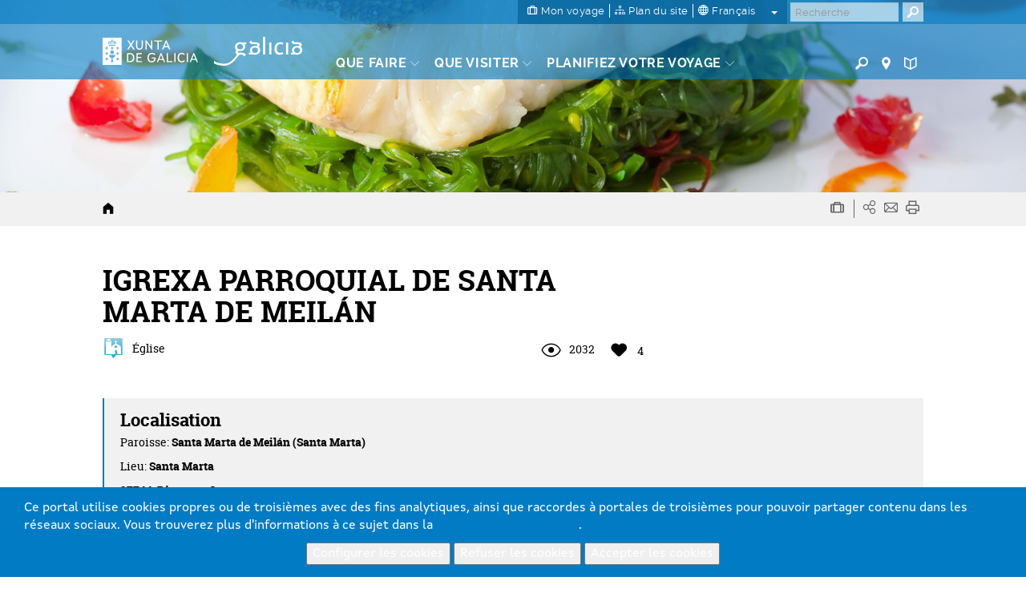

--- FILE ---
content_type: text/html; charset=utf-8
request_url: https://www.google.com/recaptcha/api2/anchor?ar=1&k=6LcbPg8UAAAAAI-tWxJ4SprqEH5cnYqvjTiMo5cz&co=aHR0cHM6Ly93d3cudHVyaXNtby5nYWw6NDQz&hl=fr&v=N67nZn4AqZkNcbeMu4prBgzg&size=normal&anchor-ms=20000&execute-ms=30000&cb=1693zxfqqcq3
body_size: 50682
content:
<!DOCTYPE HTML><html dir="ltr" lang="fr"><head><meta http-equiv="Content-Type" content="text/html; charset=UTF-8">
<meta http-equiv="X-UA-Compatible" content="IE=edge">
<title>reCAPTCHA</title>
<style type="text/css">
/* cyrillic-ext */
@font-face {
  font-family: 'Roboto';
  font-style: normal;
  font-weight: 400;
  font-stretch: 100%;
  src: url(//fonts.gstatic.com/s/roboto/v48/KFO7CnqEu92Fr1ME7kSn66aGLdTylUAMa3GUBHMdazTgWw.woff2) format('woff2');
  unicode-range: U+0460-052F, U+1C80-1C8A, U+20B4, U+2DE0-2DFF, U+A640-A69F, U+FE2E-FE2F;
}
/* cyrillic */
@font-face {
  font-family: 'Roboto';
  font-style: normal;
  font-weight: 400;
  font-stretch: 100%;
  src: url(//fonts.gstatic.com/s/roboto/v48/KFO7CnqEu92Fr1ME7kSn66aGLdTylUAMa3iUBHMdazTgWw.woff2) format('woff2');
  unicode-range: U+0301, U+0400-045F, U+0490-0491, U+04B0-04B1, U+2116;
}
/* greek-ext */
@font-face {
  font-family: 'Roboto';
  font-style: normal;
  font-weight: 400;
  font-stretch: 100%;
  src: url(//fonts.gstatic.com/s/roboto/v48/KFO7CnqEu92Fr1ME7kSn66aGLdTylUAMa3CUBHMdazTgWw.woff2) format('woff2');
  unicode-range: U+1F00-1FFF;
}
/* greek */
@font-face {
  font-family: 'Roboto';
  font-style: normal;
  font-weight: 400;
  font-stretch: 100%;
  src: url(//fonts.gstatic.com/s/roboto/v48/KFO7CnqEu92Fr1ME7kSn66aGLdTylUAMa3-UBHMdazTgWw.woff2) format('woff2');
  unicode-range: U+0370-0377, U+037A-037F, U+0384-038A, U+038C, U+038E-03A1, U+03A3-03FF;
}
/* math */
@font-face {
  font-family: 'Roboto';
  font-style: normal;
  font-weight: 400;
  font-stretch: 100%;
  src: url(//fonts.gstatic.com/s/roboto/v48/KFO7CnqEu92Fr1ME7kSn66aGLdTylUAMawCUBHMdazTgWw.woff2) format('woff2');
  unicode-range: U+0302-0303, U+0305, U+0307-0308, U+0310, U+0312, U+0315, U+031A, U+0326-0327, U+032C, U+032F-0330, U+0332-0333, U+0338, U+033A, U+0346, U+034D, U+0391-03A1, U+03A3-03A9, U+03B1-03C9, U+03D1, U+03D5-03D6, U+03F0-03F1, U+03F4-03F5, U+2016-2017, U+2034-2038, U+203C, U+2040, U+2043, U+2047, U+2050, U+2057, U+205F, U+2070-2071, U+2074-208E, U+2090-209C, U+20D0-20DC, U+20E1, U+20E5-20EF, U+2100-2112, U+2114-2115, U+2117-2121, U+2123-214F, U+2190, U+2192, U+2194-21AE, U+21B0-21E5, U+21F1-21F2, U+21F4-2211, U+2213-2214, U+2216-22FF, U+2308-230B, U+2310, U+2319, U+231C-2321, U+2336-237A, U+237C, U+2395, U+239B-23B7, U+23D0, U+23DC-23E1, U+2474-2475, U+25AF, U+25B3, U+25B7, U+25BD, U+25C1, U+25CA, U+25CC, U+25FB, U+266D-266F, U+27C0-27FF, U+2900-2AFF, U+2B0E-2B11, U+2B30-2B4C, U+2BFE, U+3030, U+FF5B, U+FF5D, U+1D400-1D7FF, U+1EE00-1EEFF;
}
/* symbols */
@font-face {
  font-family: 'Roboto';
  font-style: normal;
  font-weight: 400;
  font-stretch: 100%;
  src: url(//fonts.gstatic.com/s/roboto/v48/KFO7CnqEu92Fr1ME7kSn66aGLdTylUAMaxKUBHMdazTgWw.woff2) format('woff2');
  unicode-range: U+0001-000C, U+000E-001F, U+007F-009F, U+20DD-20E0, U+20E2-20E4, U+2150-218F, U+2190, U+2192, U+2194-2199, U+21AF, U+21E6-21F0, U+21F3, U+2218-2219, U+2299, U+22C4-22C6, U+2300-243F, U+2440-244A, U+2460-24FF, U+25A0-27BF, U+2800-28FF, U+2921-2922, U+2981, U+29BF, U+29EB, U+2B00-2BFF, U+4DC0-4DFF, U+FFF9-FFFB, U+10140-1018E, U+10190-1019C, U+101A0, U+101D0-101FD, U+102E0-102FB, U+10E60-10E7E, U+1D2C0-1D2D3, U+1D2E0-1D37F, U+1F000-1F0FF, U+1F100-1F1AD, U+1F1E6-1F1FF, U+1F30D-1F30F, U+1F315, U+1F31C, U+1F31E, U+1F320-1F32C, U+1F336, U+1F378, U+1F37D, U+1F382, U+1F393-1F39F, U+1F3A7-1F3A8, U+1F3AC-1F3AF, U+1F3C2, U+1F3C4-1F3C6, U+1F3CA-1F3CE, U+1F3D4-1F3E0, U+1F3ED, U+1F3F1-1F3F3, U+1F3F5-1F3F7, U+1F408, U+1F415, U+1F41F, U+1F426, U+1F43F, U+1F441-1F442, U+1F444, U+1F446-1F449, U+1F44C-1F44E, U+1F453, U+1F46A, U+1F47D, U+1F4A3, U+1F4B0, U+1F4B3, U+1F4B9, U+1F4BB, U+1F4BF, U+1F4C8-1F4CB, U+1F4D6, U+1F4DA, U+1F4DF, U+1F4E3-1F4E6, U+1F4EA-1F4ED, U+1F4F7, U+1F4F9-1F4FB, U+1F4FD-1F4FE, U+1F503, U+1F507-1F50B, U+1F50D, U+1F512-1F513, U+1F53E-1F54A, U+1F54F-1F5FA, U+1F610, U+1F650-1F67F, U+1F687, U+1F68D, U+1F691, U+1F694, U+1F698, U+1F6AD, U+1F6B2, U+1F6B9-1F6BA, U+1F6BC, U+1F6C6-1F6CF, U+1F6D3-1F6D7, U+1F6E0-1F6EA, U+1F6F0-1F6F3, U+1F6F7-1F6FC, U+1F700-1F7FF, U+1F800-1F80B, U+1F810-1F847, U+1F850-1F859, U+1F860-1F887, U+1F890-1F8AD, U+1F8B0-1F8BB, U+1F8C0-1F8C1, U+1F900-1F90B, U+1F93B, U+1F946, U+1F984, U+1F996, U+1F9E9, U+1FA00-1FA6F, U+1FA70-1FA7C, U+1FA80-1FA89, U+1FA8F-1FAC6, U+1FACE-1FADC, U+1FADF-1FAE9, U+1FAF0-1FAF8, U+1FB00-1FBFF;
}
/* vietnamese */
@font-face {
  font-family: 'Roboto';
  font-style: normal;
  font-weight: 400;
  font-stretch: 100%;
  src: url(//fonts.gstatic.com/s/roboto/v48/KFO7CnqEu92Fr1ME7kSn66aGLdTylUAMa3OUBHMdazTgWw.woff2) format('woff2');
  unicode-range: U+0102-0103, U+0110-0111, U+0128-0129, U+0168-0169, U+01A0-01A1, U+01AF-01B0, U+0300-0301, U+0303-0304, U+0308-0309, U+0323, U+0329, U+1EA0-1EF9, U+20AB;
}
/* latin-ext */
@font-face {
  font-family: 'Roboto';
  font-style: normal;
  font-weight: 400;
  font-stretch: 100%;
  src: url(//fonts.gstatic.com/s/roboto/v48/KFO7CnqEu92Fr1ME7kSn66aGLdTylUAMa3KUBHMdazTgWw.woff2) format('woff2');
  unicode-range: U+0100-02BA, U+02BD-02C5, U+02C7-02CC, U+02CE-02D7, U+02DD-02FF, U+0304, U+0308, U+0329, U+1D00-1DBF, U+1E00-1E9F, U+1EF2-1EFF, U+2020, U+20A0-20AB, U+20AD-20C0, U+2113, U+2C60-2C7F, U+A720-A7FF;
}
/* latin */
@font-face {
  font-family: 'Roboto';
  font-style: normal;
  font-weight: 400;
  font-stretch: 100%;
  src: url(//fonts.gstatic.com/s/roboto/v48/KFO7CnqEu92Fr1ME7kSn66aGLdTylUAMa3yUBHMdazQ.woff2) format('woff2');
  unicode-range: U+0000-00FF, U+0131, U+0152-0153, U+02BB-02BC, U+02C6, U+02DA, U+02DC, U+0304, U+0308, U+0329, U+2000-206F, U+20AC, U+2122, U+2191, U+2193, U+2212, U+2215, U+FEFF, U+FFFD;
}
/* cyrillic-ext */
@font-face {
  font-family: 'Roboto';
  font-style: normal;
  font-weight: 500;
  font-stretch: 100%;
  src: url(//fonts.gstatic.com/s/roboto/v48/KFO7CnqEu92Fr1ME7kSn66aGLdTylUAMa3GUBHMdazTgWw.woff2) format('woff2');
  unicode-range: U+0460-052F, U+1C80-1C8A, U+20B4, U+2DE0-2DFF, U+A640-A69F, U+FE2E-FE2F;
}
/* cyrillic */
@font-face {
  font-family: 'Roboto';
  font-style: normal;
  font-weight: 500;
  font-stretch: 100%;
  src: url(//fonts.gstatic.com/s/roboto/v48/KFO7CnqEu92Fr1ME7kSn66aGLdTylUAMa3iUBHMdazTgWw.woff2) format('woff2');
  unicode-range: U+0301, U+0400-045F, U+0490-0491, U+04B0-04B1, U+2116;
}
/* greek-ext */
@font-face {
  font-family: 'Roboto';
  font-style: normal;
  font-weight: 500;
  font-stretch: 100%;
  src: url(//fonts.gstatic.com/s/roboto/v48/KFO7CnqEu92Fr1ME7kSn66aGLdTylUAMa3CUBHMdazTgWw.woff2) format('woff2');
  unicode-range: U+1F00-1FFF;
}
/* greek */
@font-face {
  font-family: 'Roboto';
  font-style: normal;
  font-weight: 500;
  font-stretch: 100%;
  src: url(//fonts.gstatic.com/s/roboto/v48/KFO7CnqEu92Fr1ME7kSn66aGLdTylUAMa3-UBHMdazTgWw.woff2) format('woff2');
  unicode-range: U+0370-0377, U+037A-037F, U+0384-038A, U+038C, U+038E-03A1, U+03A3-03FF;
}
/* math */
@font-face {
  font-family: 'Roboto';
  font-style: normal;
  font-weight: 500;
  font-stretch: 100%;
  src: url(//fonts.gstatic.com/s/roboto/v48/KFO7CnqEu92Fr1ME7kSn66aGLdTylUAMawCUBHMdazTgWw.woff2) format('woff2');
  unicode-range: U+0302-0303, U+0305, U+0307-0308, U+0310, U+0312, U+0315, U+031A, U+0326-0327, U+032C, U+032F-0330, U+0332-0333, U+0338, U+033A, U+0346, U+034D, U+0391-03A1, U+03A3-03A9, U+03B1-03C9, U+03D1, U+03D5-03D6, U+03F0-03F1, U+03F4-03F5, U+2016-2017, U+2034-2038, U+203C, U+2040, U+2043, U+2047, U+2050, U+2057, U+205F, U+2070-2071, U+2074-208E, U+2090-209C, U+20D0-20DC, U+20E1, U+20E5-20EF, U+2100-2112, U+2114-2115, U+2117-2121, U+2123-214F, U+2190, U+2192, U+2194-21AE, U+21B0-21E5, U+21F1-21F2, U+21F4-2211, U+2213-2214, U+2216-22FF, U+2308-230B, U+2310, U+2319, U+231C-2321, U+2336-237A, U+237C, U+2395, U+239B-23B7, U+23D0, U+23DC-23E1, U+2474-2475, U+25AF, U+25B3, U+25B7, U+25BD, U+25C1, U+25CA, U+25CC, U+25FB, U+266D-266F, U+27C0-27FF, U+2900-2AFF, U+2B0E-2B11, U+2B30-2B4C, U+2BFE, U+3030, U+FF5B, U+FF5D, U+1D400-1D7FF, U+1EE00-1EEFF;
}
/* symbols */
@font-face {
  font-family: 'Roboto';
  font-style: normal;
  font-weight: 500;
  font-stretch: 100%;
  src: url(//fonts.gstatic.com/s/roboto/v48/KFO7CnqEu92Fr1ME7kSn66aGLdTylUAMaxKUBHMdazTgWw.woff2) format('woff2');
  unicode-range: U+0001-000C, U+000E-001F, U+007F-009F, U+20DD-20E0, U+20E2-20E4, U+2150-218F, U+2190, U+2192, U+2194-2199, U+21AF, U+21E6-21F0, U+21F3, U+2218-2219, U+2299, U+22C4-22C6, U+2300-243F, U+2440-244A, U+2460-24FF, U+25A0-27BF, U+2800-28FF, U+2921-2922, U+2981, U+29BF, U+29EB, U+2B00-2BFF, U+4DC0-4DFF, U+FFF9-FFFB, U+10140-1018E, U+10190-1019C, U+101A0, U+101D0-101FD, U+102E0-102FB, U+10E60-10E7E, U+1D2C0-1D2D3, U+1D2E0-1D37F, U+1F000-1F0FF, U+1F100-1F1AD, U+1F1E6-1F1FF, U+1F30D-1F30F, U+1F315, U+1F31C, U+1F31E, U+1F320-1F32C, U+1F336, U+1F378, U+1F37D, U+1F382, U+1F393-1F39F, U+1F3A7-1F3A8, U+1F3AC-1F3AF, U+1F3C2, U+1F3C4-1F3C6, U+1F3CA-1F3CE, U+1F3D4-1F3E0, U+1F3ED, U+1F3F1-1F3F3, U+1F3F5-1F3F7, U+1F408, U+1F415, U+1F41F, U+1F426, U+1F43F, U+1F441-1F442, U+1F444, U+1F446-1F449, U+1F44C-1F44E, U+1F453, U+1F46A, U+1F47D, U+1F4A3, U+1F4B0, U+1F4B3, U+1F4B9, U+1F4BB, U+1F4BF, U+1F4C8-1F4CB, U+1F4D6, U+1F4DA, U+1F4DF, U+1F4E3-1F4E6, U+1F4EA-1F4ED, U+1F4F7, U+1F4F9-1F4FB, U+1F4FD-1F4FE, U+1F503, U+1F507-1F50B, U+1F50D, U+1F512-1F513, U+1F53E-1F54A, U+1F54F-1F5FA, U+1F610, U+1F650-1F67F, U+1F687, U+1F68D, U+1F691, U+1F694, U+1F698, U+1F6AD, U+1F6B2, U+1F6B9-1F6BA, U+1F6BC, U+1F6C6-1F6CF, U+1F6D3-1F6D7, U+1F6E0-1F6EA, U+1F6F0-1F6F3, U+1F6F7-1F6FC, U+1F700-1F7FF, U+1F800-1F80B, U+1F810-1F847, U+1F850-1F859, U+1F860-1F887, U+1F890-1F8AD, U+1F8B0-1F8BB, U+1F8C0-1F8C1, U+1F900-1F90B, U+1F93B, U+1F946, U+1F984, U+1F996, U+1F9E9, U+1FA00-1FA6F, U+1FA70-1FA7C, U+1FA80-1FA89, U+1FA8F-1FAC6, U+1FACE-1FADC, U+1FADF-1FAE9, U+1FAF0-1FAF8, U+1FB00-1FBFF;
}
/* vietnamese */
@font-face {
  font-family: 'Roboto';
  font-style: normal;
  font-weight: 500;
  font-stretch: 100%;
  src: url(//fonts.gstatic.com/s/roboto/v48/KFO7CnqEu92Fr1ME7kSn66aGLdTylUAMa3OUBHMdazTgWw.woff2) format('woff2');
  unicode-range: U+0102-0103, U+0110-0111, U+0128-0129, U+0168-0169, U+01A0-01A1, U+01AF-01B0, U+0300-0301, U+0303-0304, U+0308-0309, U+0323, U+0329, U+1EA0-1EF9, U+20AB;
}
/* latin-ext */
@font-face {
  font-family: 'Roboto';
  font-style: normal;
  font-weight: 500;
  font-stretch: 100%;
  src: url(//fonts.gstatic.com/s/roboto/v48/KFO7CnqEu92Fr1ME7kSn66aGLdTylUAMa3KUBHMdazTgWw.woff2) format('woff2');
  unicode-range: U+0100-02BA, U+02BD-02C5, U+02C7-02CC, U+02CE-02D7, U+02DD-02FF, U+0304, U+0308, U+0329, U+1D00-1DBF, U+1E00-1E9F, U+1EF2-1EFF, U+2020, U+20A0-20AB, U+20AD-20C0, U+2113, U+2C60-2C7F, U+A720-A7FF;
}
/* latin */
@font-face {
  font-family: 'Roboto';
  font-style: normal;
  font-weight: 500;
  font-stretch: 100%;
  src: url(//fonts.gstatic.com/s/roboto/v48/KFO7CnqEu92Fr1ME7kSn66aGLdTylUAMa3yUBHMdazQ.woff2) format('woff2');
  unicode-range: U+0000-00FF, U+0131, U+0152-0153, U+02BB-02BC, U+02C6, U+02DA, U+02DC, U+0304, U+0308, U+0329, U+2000-206F, U+20AC, U+2122, U+2191, U+2193, U+2212, U+2215, U+FEFF, U+FFFD;
}
/* cyrillic-ext */
@font-face {
  font-family: 'Roboto';
  font-style: normal;
  font-weight: 900;
  font-stretch: 100%;
  src: url(//fonts.gstatic.com/s/roboto/v48/KFO7CnqEu92Fr1ME7kSn66aGLdTylUAMa3GUBHMdazTgWw.woff2) format('woff2');
  unicode-range: U+0460-052F, U+1C80-1C8A, U+20B4, U+2DE0-2DFF, U+A640-A69F, U+FE2E-FE2F;
}
/* cyrillic */
@font-face {
  font-family: 'Roboto';
  font-style: normal;
  font-weight: 900;
  font-stretch: 100%;
  src: url(//fonts.gstatic.com/s/roboto/v48/KFO7CnqEu92Fr1ME7kSn66aGLdTylUAMa3iUBHMdazTgWw.woff2) format('woff2');
  unicode-range: U+0301, U+0400-045F, U+0490-0491, U+04B0-04B1, U+2116;
}
/* greek-ext */
@font-face {
  font-family: 'Roboto';
  font-style: normal;
  font-weight: 900;
  font-stretch: 100%;
  src: url(//fonts.gstatic.com/s/roboto/v48/KFO7CnqEu92Fr1ME7kSn66aGLdTylUAMa3CUBHMdazTgWw.woff2) format('woff2');
  unicode-range: U+1F00-1FFF;
}
/* greek */
@font-face {
  font-family: 'Roboto';
  font-style: normal;
  font-weight: 900;
  font-stretch: 100%;
  src: url(//fonts.gstatic.com/s/roboto/v48/KFO7CnqEu92Fr1ME7kSn66aGLdTylUAMa3-UBHMdazTgWw.woff2) format('woff2');
  unicode-range: U+0370-0377, U+037A-037F, U+0384-038A, U+038C, U+038E-03A1, U+03A3-03FF;
}
/* math */
@font-face {
  font-family: 'Roboto';
  font-style: normal;
  font-weight: 900;
  font-stretch: 100%;
  src: url(//fonts.gstatic.com/s/roboto/v48/KFO7CnqEu92Fr1ME7kSn66aGLdTylUAMawCUBHMdazTgWw.woff2) format('woff2');
  unicode-range: U+0302-0303, U+0305, U+0307-0308, U+0310, U+0312, U+0315, U+031A, U+0326-0327, U+032C, U+032F-0330, U+0332-0333, U+0338, U+033A, U+0346, U+034D, U+0391-03A1, U+03A3-03A9, U+03B1-03C9, U+03D1, U+03D5-03D6, U+03F0-03F1, U+03F4-03F5, U+2016-2017, U+2034-2038, U+203C, U+2040, U+2043, U+2047, U+2050, U+2057, U+205F, U+2070-2071, U+2074-208E, U+2090-209C, U+20D0-20DC, U+20E1, U+20E5-20EF, U+2100-2112, U+2114-2115, U+2117-2121, U+2123-214F, U+2190, U+2192, U+2194-21AE, U+21B0-21E5, U+21F1-21F2, U+21F4-2211, U+2213-2214, U+2216-22FF, U+2308-230B, U+2310, U+2319, U+231C-2321, U+2336-237A, U+237C, U+2395, U+239B-23B7, U+23D0, U+23DC-23E1, U+2474-2475, U+25AF, U+25B3, U+25B7, U+25BD, U+25C1, U+25CA, U+25CC, U+25FB, U+266D-266F, U+27C0-27FF, U+2900-2AFF, U+2B0E-2B11, U+2B30-2B4C, U+2BFE, U+3030, U+FF5B, U+FF5D, U+1D400-1D7FF, U+1EE00-1EEFF;
}
/* symbols */
@font-face {
  font-family: 'Roboto';
  font-style: normal;
  font-weight: 900;
  font-stretch: 100%;
  src: url(//fonts.gstatic.com/s/roboto/v48/KFO7CnqEu92Fr1ME7kSn66aGLdTylUAMaxKUBHMdazTgWw.woff2) format('woff2');
  unicode-range: U+0001-000C, U+000E-001F, U+007F-009F, U+20DD-20E0, U+20E2-20E4, U+2150-218F, U+2190, U+2192, U+2194-2199, U+21AF, U+21E6-21F0, U+21F3, U+2218-2219, U+2299, U+22C4-22C6, U+2300-243F, U+2440-244A, U+2460-24FF, U+25A0-27BF, U+2800-28FF, U+2921-2922, U+2981, U+29BF, U+29EB, U+2B00-2BFF, U+4DC0-4DFF, U+FFF9-FFFB, U+10140-1018E, U+10190-1019C, U+101A0, U+101D0-101FD, U+102E0-102FB, U+10E60-10E7E, U+1D2C0-1D2D3, U+1D2E0-1D37F, U+1F000-1F0FF, U+1F100-1F1AD, U+1F1E6-1F1FF, U+1F30D-1F30F, U+1F315, U+1F31C, U+1F31E, U+1F320-1F32C, U+1F336, U+1F378, U+1F37D, U+1F382, U+1F393-1F39F, U+1F3A7-1F3A8, U+1F3AC-1F3AF, U+1F3C2, U+1F3C4-1F3C6, U+1F3CA-1F3CE, U+1F3D4-1F3E0, U+1F3ED, U+1F3F1-1F3F3, U+1F3F5-1F3F7, U+1F408, U+1F415, U+1F41F, U+1F426, U+1F43F, U+1F441-1F442, U+1F444, U+1F446-1F449, U+1F44C-1F44E, U+1F453, U+1F46A, U+1F47D, U+1F4A3, U+1F4B0, U+1F4B3, U+1F4B9, U+1F4BB, U+1F4BF, U+1F4C8-1F4CB, U+1F4D6, U+1F4DA, U+1F4DF, U+1F4E3-1F4E6, U+1F4EA-1F4ED, U+1F4F7, U+1F4F9-1F4FB, U+1F4FD-1F4FE, U+1F503, U+1F507-1F50B, U+1F50D, U+1F512-1F513, U+1F53E-1F54A, U+1F54F-1F5FA, U+1F610, U+1F650-1F67F, U+1F687, U+1F68D, U+1F691, U+1F694, U+1F698, U+1F6AD, U+1F6B2, U+1F6B9-1F6BA, U+1F6BC, U+1F6C6-1F6CF, U+1F6D3-1F6D7, U+1F6E0-1F6EA, U+1F6F0-1F6F3, U+1F6F7-1F6FC, U+1F700-1F7FF, U+1F800-1F80B, U+1F810-1F847, U+1F850-1F859, U+1F860-1F887, U+1F890-1F8AD, U+1F8B0-1F8BB, U+1F8C0-1F8C1, U+1F900-1F90B, U+1F93B, U+1F946, U+1F984, U+1F996, U+1F9E9, U+1FA00-1FA6F, U+1FA70-1FA7C, U+1FA80-1FA89, U+1FA8F-1FAC6, U+1FACE-1FADC, U+1FADF-1FAE9, U+1FAF0-1FAF8, U+1FB00-1FBFF;
}
/* vietnamese */
@font-face {
  font-family: 'Roboto';
  font-style: normal;
  font-weight: 900;
  font-stretch: 100%;
  src: url(//fonts.gstatic.com/s/roboto/v48/KFO7CnqEu92Fr1ME7kSn66aGLdTylUAMa3OUBHMdazTgWw.woff2) format('woff2');
  unicode-range: U+0102-0103, U+0110-0111, U+0128-0129, U+0168-0169, U+01A0-01A1, U+01AF-01B0, U+0300-0301, U+0303-0304, U+0308-0309, U+0323, U+0329, U+1EA0-1EF9, U+20AB;
}
/* latin-ext */
@font-face {
  font-family: 'Roboto';
  font-style: normal;
  font-weight: 900;
  font-stretch: 100%;
  src: url(//fonts.gstatic.com/s/roboto/v48/KFO7CnqEu92Fr1ME7kSn66aGLdTylUAMa3KUBHMdazTgWw.woff2) format('woff2');
  unicode-range: U+0100-02BA, U+02BD-02C5, U+02C7-02CC, U+02CE-02D7, U+02DD-02FF, U+0304, U+0308, U+0329, U+1D00-1DBF, U+1E00-1E9F, U+1EF2-1EFF, U+2020, U+20A0-20AB, U+20AD-20C0, U+2113, U+2C60-2C7F, U+A720-A7FF;
}
/* latin */
@font-face {
  font-family: 'Roboto';
  font-style: normal;
  font-weight: 900;
  font-stretch: 100%;
  src: url(//fonts.gstatic.com/s/roboto/v48/KFO7CnqEu92Fr1ME7kSn66aGLdTylUAMa3yUBHMdazQ.woff2) format('woff2');
  unicode-range: U+0000-00FF, U+0131, U+0152-0153, U+02BB-02BC, U+02C6, U+02DA, U+02DC, U+0304, U+0308, U+0329, U+2000-206F, U+20AC, U+2122, U+2191, U+2193, U+2212, U+2215, U+FEFF, U+FFFD;
}

</style>
<link rel="stylesheet" type="text/css" href="https://www.gstatic.com/recaptcha/releases/N67nZn4AqZkNcbeMu4prBgzg/styles__ltr.css">
<script nonce="UtZ_vtfjzL6AZvRGOF21ag" type="text/javascript">window['__recaptcha_api'] = 'https://www.google.com/recaptcha/api2/';</script>
<script type="text/javascript" src="https://www.gstatic.com/recaptcha/releases/N67nZn4AqZkNcbeMu4prBgzg/recaptcha__fr.js" nonce="UtZ_vtfjzL6AZvRGOF21ag">
      
    </script></head>
<body><div id="rc-anchor-alert" class="rc-anchor-alert"></div>
<input type="hidden" id="recaptcha-token" value="[base64]">
<script type="text/javascript" nonce="UtZ_vtfjzL6AZvRGOF21ag">
      recaptcha.anchor.Main.init("[\x22ainput\x22,[\x22bgdata\x22,\x22\x22,\[base64]/[base64]/[base64]/bmV3IHJbeF0oY1swXSk6RT09Mj9uZXcgclt4XShjWzBdLGNbMV0pOkU9PTM/bmV3IHJbeF0oY1swXSxjWzFdLGNbMl0pOkU9PTQ/[base64]/[base64]/[base64]/[base64]/[base64]/[base64]/[base64]/[base64]\x22,\[base64]\\u003d\\u003d\x22,\x22woTDl0N7cMOdwowtw59aD8OPXMKxwqjDl8KxdmHCtx7CtUDDlcOqPcK0wpEiKjrCojzCiMOLwpbCiMKfw7jCvlbCrsOSwo3DvMOnwrbCu8OXH8KXcGs1KDPCkMOnw5vDvRdORBxUMsOcLSQBwq/DlwHDsMOCwojDmMOdw6LDrhXDiR8Aw7DCpQbDh04Zw7TCnMKjacKJw5LDtMOCw58ewrNYw4/[base64]/w6rDpcKgwrHCjMOrw5tPwrcJOU8pbTrCrR1nw4sJJ8OzwpHCuhHDn8KUZzXCkcKnwpfCvcKUK8O3w4/Ds8Ohwq7CumzCk0ccwqrCoMOzwpEVw6YTw57CnsKWw58QeMO8F8OcbMKgw67DjVYHYWosw6nCrC0wwobCksO1w754EsOVwoRJw6/CjsOvwoJswowHLCJwdcKTw4ltwoF/YnvDu8KdBzcew682IWDCj8Onw79zZcKhwpLDlnEZwrJyw7PCqGHCqXtDw6PDvwcSL0B1I1xkRcKtwoAwwpgRcsKlwrYMwq8fZiPCscKCw4Bnw7B4F8OVw67DriYvwpbDpmfDoAlfIE0fw4gUZsKCAMKiw7spw7cyCcKVw7DCtkPCrB/Cs8OXw6rClcO9UCvDvTbCiQ54wrcmw6weLioEwqTDv8KjCElsXMOIwrtrFlEOwoB1Mm7Cr3h2VMOHwqkFwqFBB8OOeMKpcDFuw4zCvSxZESkReMOmw4c8UcKLw7bCkg49woHCpsOvw4ltw6BdwovCqsKVwr/CisOnN2rDocK0wqZGwqd5wolDwrUCTcKNccOMw6INw5U8FyPCmkHCk8KRUsOeRz0cwpY3WMKbcizChCgtbMK6PcKLdMK/e8OWw6zCqcOfw4nCoMKUOMOzWcKTw5fCiXciwqzDvR3DkcKvbWTChE4lG8OkQMOmwqjCnzEsTMKeMcO7wrR/UMOeeQQ3fQ3CixwpwrTDk8K6w4pDw50FGntBHB/[base64]/DijPDm3wGwrnDpk5Mw5tBOcKtwo08McKURsOLM3k/[base64]/CmsOQwpB0w5zDpnjChSDDvHM3woLCjEnDtzTCnmMvw6sPDVwDwozDrjDDvsOmw6LCs3fCl8O3DcOtQ8K1w4MbZlwCw6cxwo08RQvDsXfCkg3DtTDCsHHCu8K0MMOOwo8Hwo/DjGbDssK5wq9VwqrDusKDSkQVF8OpLsKewoIEwq0Rw7g3N0nDi0XDl8OXATLCpcOvaBVGw6ZIe8K8w60Pw7Zcf1Y0w43Dnw3Do2PCoMODFMOmXjvCnnM/f8Kcw4LCi8Orw7PCrGhxAg7DtF7Cs8Omw5LDl3/CrTrClsKBdT/CqkLDpVvDsRDDq1jDvsKowqEfVcOhfHDCkmp2HzbCs8KBw45Yw6gteMOWwpR5woTCn8O/w40uw6vDq8KDw6rDqFfDnBs0wpbDiC7CgCAfSnlicXZZwphjW8Knwp52w6Viwo3DoRbDmnZLAnV7w5DClsO2DhZ7wp3DncKjwp/CrsOcF2/CrMKzR17Dvy/DnFvDlMOdw7XCsnFvwrEgYQxXA8KqeEDDpWELUULDg8KUwqDDsMKyUSnDusOhw6YTIcKjw5zDs8OMw7fCicKcUMOEwrt/w4ExwpfCuMKGwrDDgsKXwoXDqsKiwr7Ct35KDjbCjsOQa8KNKmV4wqREwpPCosKGw67DhzrCtMKNwqPDsiF0B2YjCm7Ck2PDjsO8w4NKwrczJsK7wrDCtMOaw64Jw71yw6AUwoBrwopeJ8OGJMKeC8O9c8KSw7UkOsOwfMOtwrPDgX3CmsO/[base64]/Du1drwqjCnCnCgsOMf2gBw799EMKTw6d/C8KRNMO0cMO8wr/Cm8Kcw65TPsKvwqgWFRzDiCQdBSjDt1hKOMKZOMOQEBcZw65awrPDlsOXbsONw7LDvsKXQ8O3TsOaYMKXwo/DlWDDvBAjRDEsw4jCrMOqK8O8w6LClcKrZVYPdABpOsOWEF7DnMOLd1PCgXZ0UsKkwo3Cu8ODw6xuJsKuUsKdwpsww609YHbCqsODw7jCucKaTB4Cwqkow7/[base64]/DocOTdcKJNMOUNzzDqMKNwpZJHyjDsGF9w7tLw4LDnn4ew7QZXkVdXWbCiDEeW8KDNcK2w551VcK4wqLCtcOuwr8BAybCp8ODw5TDssK7f8KIHihKYGkswoQqw74zw4dWwrzChj3DvMKfw5UOwol+JcOxKQfCvBF0wrrCpcKnw43DkijCv1M2SMKbRsKjD8OlUsK/D3nCjhEFOjUsJGnDkAlewo/CkcOyHMKcw7UNR8OMA8KPNsK3XX1HR2JhNBbDpmUrwpBnw7/[base64]/CoAwSwrUJSAsLRW3CtsKbw53ChcKbw6URPC3CoiRUw4tsAMKQdsK4wpLClikEcjrCjGfDunERw4Izw6LDlhNXcUN9FsKWw7Jkw619w6g0w6bDuTLCjSPCg8Kywo/[base64]/[base64]/w7l9RsKJwojCvMK/w6nDnUbCl8KvPypZZF/DucOPwpgMCWcWworDnGtYScKyw4MzWsKMaErCpRfCp2PDgWc6IhzDjMOMwrZvB8OcEW3CuMKkDi5bwr7DsMObwrTDvH/[base64]/Fgl6fhknw6PCp8K/I8O7SzDCgW3DpcOZwpHDmkXDpcKxwrYqBQvDgVJ0wql+f8Oaw7UDwp1fH3TDp8OFNMO5wopNQxVCw7vDt8OHBVHCl8O6w7nDo37DjcKSPVQ0wp1Iw7scTMKOwoJjShvCqUVkwrMvScOmP1rDoz/[base64]/DkUjCqMO/UMO3wqd2wpDCi8KMwpDDpzcWA8OqKHPCmHnDjm3DmVrDjil6wrAjIsOuw7fDucKMw714V0jCt1hdNlnDksOWc8KBSz5Bw5EpA8OqbsKTwrnCkcOoETzDjsK5wpDDqgt+wpnCh8OgEcOecsOqGW/DtcOoMMOVVxtew64qwrrDiMO9Z8OMZcOLwpHCn3jCtlEDwqXDuQjDjH45wpTCgVM+w5pnA2tGw6tcw70TKBzChhPCiMO+w5/CtkDDqcKGMcOSERBSMsKII8OwwonDtGDCq8OrIMK2HxfCscKUwqvDpsKVNjPCi8K8JMKUwr1MwqDDlsONwoHDvMOwTC/[base64]/[base64]/DvkjDtXvDuEvDhgjCtEDDh3wwBELDmikBTTZrP8KjTm3DmcOxwpPDpsKDw5pow6Eww6zDj1/[base64]/[base64]/[base64]/Du3Mtwo5Qw6IHw6N0w43DtlPDuMKpwqDDrcK7XgYQw6nDliXDs8KEwp3CsD/Cr00YTGVAw7rDnhDDqg9NLMOpIsOMw6Y0OcOlw7DDrcK1OsKZc2dYCF0bQsKXR8KvwoNDOELCtcKrwoMvCiIdw5h2Ug/DkEjDtmkdw6HDhcKGVgXCrCcjf8OTM8O3w7/DjhISw5pyw5jCgTV2FcOYwqHChcOIwo3DisK/wrRZFsKpwoU9wonDggFedxg6TsKiwrHDrcOuwqvCvsOXcVMwYEtnEMKFw5FpwrlJwqjDksO+w7TCik1+w7tBwrjDmsKZw5LCgsKjfU8CwqcXMzQQwqzCsTZUwp1awqvDn8K9w65REyprdMO5wrJZwpxPFG5NZcKHw4MbWEdjahfCnk/DvAgYw7LCvUjDvMOMLGh3P8OuwqXDm37CpAUqAiLDpMOEwqg7w6F/EMK+woHDtsKEwp3DpcOdw63CqMKjP8KDwrDCmiXCkcKOwoAJYsKGYVFowozCmMOww7PCrhvDmX92w5nDpxUxw7xCw6jCv8OTKl/DgcKVwoEJwqPCtTZaTTvDiU/CrMKFwq/ClcKeGMKyw5pxG8Odw5zCiMOTXDPDqmzCsXJ4wr7DsS3CvMKpJQ1hLBzCvMO+fsOhTA7DhnPCg8ONwppWwpbDslPCpVhJw7zCvW/Cri7CncOLFMOBw5PCgR0be1/DojE3O8OhWMO8S2EgPWfDn31ATH7DnWQ4w5x3w5DCi8OaS8Kuw4PClcOjw4nCtFYvcMO1GV/DtBk9w6LDmMK+YCJYO8KPwrhgw7cGLHfCncK8UsKtUU/[base64]/DhcKrc8KYwoEjwp/[base64]/fsOId2nDtljDvl3DpTteXsKBwq5Cw4rCkMK4w6/[base64]/[base64]/F8KuBsOSw6A7fcKww75cd8OjwrvDkA3Cn8KGCwLCmcK3GsOUL8OFw7bDksOuay7Dh8K/woLDrcOyI8K7wrfDjcKew5Zfwr4WITcmw6JoSVEwcy3DonXDmsOqP8KuY8O+w78PBcKjPsKNw5xMwo3CtsK9wrPDjQjDrMO6eMKMZS9kTDPDncOEOcOkw77Dr8Kawqhrw5zDk00YJGfDhiAydgcXFlhCw5IhMsKmwoxWAV/Dk0jDlMKewot5wroxGsKZDxLDtCcMLcK4eiYFw5zCpcOsNMKcAiQHw71iFyzCj8OzZxHDkj9Cwq/CrsObw6shwoHDicKaUsOJZV/DpW3CgcO3w6jDt05MwpnCksOtwpLDkywqwq0Jw5xwQMOjNMKEwoTCpDVIw5UywofCsSk0wp/[base64]/WnsYw6VkMxYew4VJIcOTw6QlwrNGwrF0X8K8AcOzw6M6D2NCNF/ChzYqATTDsMK8BcOkOcONVMOBWEAOwp8uVAHCn0LDkMOFw63DgMOCwpQUJBHDssKlDWvDnxFkIFlMHcKAHsKVW8Ovw5fCrzDDh8OZw5nDmUsdFz9Tw6bDqsKZK8O2YsOiwoQywojCk8KhPsK8wrMJwobDgA5HR3l1w6PDkgp2MMO3w79SwoHDgsOlcR5dOMOwPijCoU/DqcOjE8OYHxjCo8KOwrHDiATDrsKgaRwiw4N1QzrCpnkdwotIJMKZw5dHCcO5bgnCl2Fdwp4kw7bDpzh2wp1JKcOGT3XCowrCvXt5F0hewpd0wpnCv2NRwqhhwrhJdSvClsOSPMKJwr/[base64]/[base64]/w6/CsxYAwo7CtWLDh8KBwqhXwpNbfMO0BXBRwpzDnQrCv3XDtFnCoVDCpcOfC1hdwrE5w4LCnALCi8O3w5FTw4xqPMO5wpzDk8KEwozCgDwkwpzDrMOIOjsxw5/[base64]/[base64]/DncOOwpvDqQfCj07DpxciwoLCsiw9GsOHI1nCqAXDscKbw70wGyhiw64fP8KTacK/Hko9NhfDgCTCr8KsPcOPEMO/YXXCtcKWYsO4bVjCjADCnMKIL8OJwrTDtGYnSBltwpfDksKkw7jDo8OIw4DDgsOpSg1Pw4nDlVbDtsOpwrgPSm/CqMONVGdcw67DmcKiw4c7wqLClxYsw7QywqI3TAbDuVsyw7bDhcKsEsKaw68fZydgYR3DucK6OG/CgMOJRVhxwrLCgERow67CmcOqecOewoLCjsO4DjoKIMOlwq9oDsOgQGIKNMOpw4PCi8OZw4vCrcKlHMKFwoYGD8Kmw5XCujDDqcO0Qm/[base64]/w6IAfUjDs3QTISXCqy57w4FBwrl7H8KXMMKJw5DDicOKGsKdw6EwPBAxX8ONwpHDnMOkwoJTw6kwwo/DtcKhbcK5wpIkZMK1woA4w73Cu8OUw6JCDMKBdcOzf8K5w49Rw6hgw7Biw6jDjQVEw7HCh8Ktw4JGD8K8aibDrcK8FSHCq1LDncK+wq7DpHF3w43ChMObUMO2Y8O3wpUwZ3Zmw4/DsMOewrQxOmLDosKMwrvCm0stw5DCscOnSnjDvMOZWQrCvMKKaXzCjQoEwoLCmgzDv0duwrBNSsKtBWlZwqXDmcKHw6jDj8OJw6DDkUsUAsKdw57CucOZH1N7w5TDhnhRw6HDumdIwp3DssOdDFrDr0TCpsKuEWxfw4jCvcOtw5sxwr3DgMOVwrhWw5LCnsK/BVJGKyR2JsKDw5PDkGAuw5gsB1jDgsO6f8OgS8KjAjQywonCii0awr7DkijDpcKwwq48esODw79ifcKHR8Kpw60xwpDDksKnUjjCiMKhw4/CisOUw6nCtMOZbCEHwqMpTljCrcKFwofCo8Kww4DCgMOewpjDhC7DhV0VworDkcKKJiYGXx3DiQZRwpbDgMKCwp7Dr0zCvMKqw61sw47CjMKPw5l3YcOYwqjDuz/DjhrDo3ZDbjHCh2NgcQUAwpF1bMOIeD4eWCXDjsOFw51Rw5Naw4jDjy3DpF/[base64]/Ch39+wrvCiVVOesKnwr/DqMKwwrJQw4JlwqrDk8KIw77CvcO0McKfw7/[base64]/csKdNcOQw7XCqBzCtsKdwqzCocOBJMK5VzrCkgp+w73DmETDlMOaw51Jwr3DusKlYBfDsBoHw5bDrjpFdDjDhMOfwq0sw6nDmxxMAsKYw7dowqzCicKlw6TDu3kLw6/CqcO6woRMwr1QIMK6w7/DrcKGOMOPUMKcwp7CusKew5EDw4XCj8Kpw551KsKmZMOXE8Orw4zCgWjCv8OZCxjDslrDqQ9VwrvDj8KyFcOyw5YmwqwfYV4awrhGKcKEw65OHmEMw4IlwoPDphvCmcKNFD8+w5HClRxQC8OWwqHDjMO6wrLClETDjsKuH2pjw6/[base64]/[base64]/CmgTCpsK5wrLDpMKBQBrDjcO2F8KZwqwifMOtCcOvFMOTNE5Ww642EcO3TWbDiVLCmiDCrsOpYDPCmV7CtsO3wqjDhljCs8OGwrYLMV0mwq1Sw4oYwo3DhMKpVMKkdsKiIAjCr8KJcsOaaz1iwpbCr8KxwqTCvcK7w7/DoMO2wpouwonDtsO4QsOJacO7w45Lw7Avwqh+U07DnsKONMOmwosXwr5JwrEycTAYw6FfwqlcIcOVInUEwrXDqcOfw63DvcKdT0bDo3rDqivCgHjCk8KSZcOGdwPCiMOCHcK7wqpcKyHDmFTDoSPCpQA/[base64]/CjsOywo89XsO2EcK4HARew4zDnFIqw6JfdEHDkMODM0VLwrRyw6vCmcOXw4Qxw6/CtsKAZsKew4gEQQpuUxFVaMORH8O3woU4wrspw7loSMOoYCRGGyEUw7XDkS7DrsOKPg0gdmMbw4DCoBocQkhWcXnDnw7DkwgRelw/[base64]/wr4aFsKsw5RQQHLDm8KdXA0Xw7p7csOLw7fDisKXJMKzSsK0w7vDnsKLYjJhwrw2YcKWTMO+wqTDhnfCt8Ogw5PCtgoiesOCPDrCowAOw6VOXFlowp/[base64]/DrCDCv8Omw7Qhw4jDl8K/wqXCtWTChcOkwpbDosO1w7I8BDDDsGzCoi4iFQbDhGQ4w6sQw6DCqF7Cr2bCncKxw5/[base64]/wofDgMKgLTx4w7RGw4B6wp7DugDDrcKnN0XDmcK5w7xPw5Udwpl5wrzClAgYY8KbZ8KCw6RRw5k0WMO+SzYCG1fCrDbDpMO2wrHDiX17w6jCpl7DrMKaEG7CqMOBMcO1w7EHDUnCiSEBTGvCqsKKe8O/wqsLwrNMDwd6w63CvcK9QMKhwptDw4/CgMOiXMO8eDkpwqAIc8KMw6rCqTzCtMOuQcOkSXbDn1RyDMOowpYbw5vDt8OrLxBge2RJwphlwqgLTsOjw6klwqfDsltxwoHCmH1ewq/CuVJpWcOGwqXDpcKDw47CpyhbPxfCosKdT2lPI8KGCxzCuU3CpMOsVHLCgC4/AwfDmzbCmcKGwo7DhcOEc1jCkH9KwqvDuzYwwpTCksKdwrZ5woLDtgBWeSjCs8Klw6FmS8OkwpHDgU7Cu8OtXQrDs2ZvwrvDssOlwqQjw4dEP8KFAzB6eMK3wo9WTsOGTMKiwoTCosOqw7/[base64]/C8KkKsOBZ1bDv8KhbkNKRcO+w7gKw6HCljjCqEArw5LDpcOtw6V/A8K2dGDCt8OWasOscTLDtwfDgsKyDDsyXmLCgsOSRU3Cr8OswqTDhArChBXDlsODwpZFAgQmVMOtcFRiw7knw5FsT8KLwqFCVkvDq8Okw4vCs8K6X8OVw5cQBU/CrVXCssKKcsOew4TDgcKYwo3CsMOMwo/CkVU2wowCZTzCu19QJ2fDnGbDrcK9w4jCtDAPwphxw7U6wrQrVsKzacOZOCPDqMKswrBoUhgBV8OhbGM6TcOOw5tJQ8KpesODe8K4KQjDgHgvAcKFw5gcw57DscK0wq/DvsKGQC9uwoYaPMK/w7/Dl8OMHMKuP8KZwqBYw4ZLwrDDqVrCpcKWFUswTVTDj07Ck2gbSXAsHCLDlRvDoEnCj8OAWwgeLsKJwrbDh2jDmAbDu8KowpvClcO/wr9jw7l3B1fDmlDCrj7DpVXDpDnCh8O7Z8Kef8Ktw7DDknkofHbChcOuwp53wrhCURzDrAR7AVV+w6dKRD9Fw5V9w6nDnsOnw5RESMOXw7hFCR8MS1DDscOfLsOtdsK+bwNCw7N9bcKrHWFhwq5Lw4Mlw4HDicOiwrEUfynDlMKGw6TDhyNtTEhiYMOQN17DssKDw4V/X8KUXWMTD8O3dMOswpgjJEI2EsOwY2rDlCbCrMKcw43Cu8OSVsOHwqQow5fDu8KtGg3CrcKCKsOmGhpKU8K7KnLCr1w8w7nDrQjDtkrCtD/[base64]/[base64]/DmCINw4zCo8O+BiJLJxVbR8OlCjjCkyRKARYvSGfDtjPCu8K0LHM7wphhPcOBP8OMcsOnwpFfwprDpFpoBwrCoTZ+UDtAw6NUaSPCtsOABljCn0hhwog3HQ4Ow4bDuMOPwpzCmcODw51uw6/Cuh1fwrnDrsOkwqnCtsOQQSlzAcOgAwPCkcKQbsOxEgHCoAIIw7LCl8Oww4jCk8Kjw74LJ8O4Az7DocKtw6Iqw6nDvwzDtcOFc8OmEMOYGcKiBFgUw7RtBMOhB3bDicKEUGzCqH/[base64]/DsW/Ch0LChC/[base64]/CmG58VhwlUcOzwrIrQ8KmZMKFacOqwphbQcKbw707FMKJLMKZRXN/w5XCkcK0RsODfAdGXsOob8OVwoLCnTdZFQR8wpJ7wo3CvsOlwpQjIsKZKcOdwrZqw7zCjMOUw4R2dsOdI8OYESvDv8KOw75LwqpkEWZlQsOlwq4nw6wLwrIlTMKCwqsFwrJDCcOXL8K3w6EawrXCnnXCi8KTw67Dq8O0TiI/asKtdgzCtsK6woxEwpXCrcOdPMKVwoDCjMONwoc7ZsOUw5UuZQvDlSskeMK9w4TDgcOhwogSVV/CvxbDi8OfBlbCnT5uT8KmLHvCnMOVUMOHF8OywqtOJ8O8w57CpcKMw4LDhwB6AzjDhAQRw7tNw5sAQcK6wpjCqsKmw70nw7fCuyUIw5/CgsKhw6jDt2MLwoZxwrhOB8KLw6rCpATDjWTDmMOKU8KUw6rDlcKNMMKkwpXCocOywr0Gw59ICRHCrsKhSwNNwo7CisOqwojDicKwwot1wojDnMOUwp4Gw6LCvMOvwobDoMOdNBZYem/Dm8OhFcKeWHPDm1pra0DCuQ01w4TCujzDksODwpR/[base64]/w5ECR8OVw5nDkMKlesKqwrdIwrxzwrTCsVHCoQPDqsOZKcKUdMKtwrfDmWRnb3QNw5HCosOeeMODwq9fFsOVJm3CqMKAw6DDlQbCncKUwpDCg8OvA8O+TBZpO8KRKyshwolyw63DrEh2wo9Xw44eQCLDgMKpw5NjN8Ktw4jComV/bMOlw7LDoknCkyENw6wcwp8yEsKha04Lw5vDtcOqG196w4scwqPDtRNawrDCpS4zLVLCnz5DVcKnw4DCh0lbMMKFaQoMScOCOBxRw4fCs8KAVRnDpMOZwo/DnDcJwo7CvsO2w6QSw7zDlcO2F8O2QQVewpzCqyHDrEEawrbCiTV+w4TCoMKqWXtCLcKzDT1yWnTDjMKgecK6wpPDgcOGVFYxwq9PGMKCcMO4DMOpIcODD8KNwoDDj8OFKlvDlglkw6jCr8K7RsKrw6tew6TDqMOXCjxUTMOhwp/Ck8O9SlsOQcKqwoRXwqPCrkTCosK8wr1+RsKIZcOmIMKrwq/CmcOld0Frw6c0w4UAwp3CsHTCncK4EcOjw4DDlioawpxkwrp1wo9+wpTDo3rDg3/CpFN/[base64]/CksOsMsKYwpZmNhMLPhjCgTQZGC3Dmx7Dp3QDwpxNw4bCrjwbV8KrDMO/[base64]/JsOBV8Kdw5TDg8KWdcKVwrUMw73CpcKGPBQ5a8K3KQrCisO8wphWw6VKwo1AwrfDo8O6J8OTw57CucKUwpY/djvDssKCw4/Ci8KZGzQYw73Dr8K6NWLCrMO9wo7DlcObw7HCtMOew6QNw5nCqcKKf8O2T8O8GwHDuVjCjMKDYgzChcOuwqfCtcOzGW9AMT4iw5pWwqZlw4NPwox/F1TCrEjDuDPChGMSCMOTSQFgwokrwo3CjgLCucOHw7NuUMKcEgDDpwjCiMKeaUPCq1nCmSNib8OiUFEcZmPCi8OTw68nw7A5CMO1woDCvX/DrsKHw40vwp7DqyXCohY+MUjCiFJJc8KtLMKhL8OjWsORFsKGYGXDvMKjH8O2w6bDk8KnPcKbw7NoQlHCv3PDkwTCqcOdw7l1ME/DmBnDhltswrhYw7kZw4t7cnd6wrkzccO3wo1EwrZcQF/CjcOsw4jDn8Ozwo43STvDljAYG8OgRMOUw4kjwpTCscOHF8O8w5XDjVbCpRDDpmbCoFDDs8KyASTDmjpmY1/CiMOUw73DjsKzwpHDg8O/wq7Du0ReWC8SwqnCqgszQmw+Z11zVsO+wpTCpydOwo3DsTtHwpp5esOOLsKuwpPDpsO/ekPCvMKNS3tDwp/CjcOJUToAw4B7VsOZwq7DsMOlwpttw5Fhw4HCucK/IsOGHSYGA8OiwpIZwo7CjMK4EcOswrfDrU7Dt8K0TcO8RMK6w6ouw5TDizAlw4PDnsOWwojDpHTCgMOcQsKcK35MBRMbJxx+wpdAc8KWKMO3w4/CpsOaw77DqTLDosKePGrCrnDCk8Ouwr5GMBcbwpt6w7Jew7HDpsOIw5zDi8K4ecKMI0oZw5Qgw6dVwoI5wqHDmsKfWULCtMKDTEzCoxbDgT3DscOewozCvsOud8KCWsOEw4kZYcOWZcK8w7YqOlLCtmTDucOTw7HDglQyKcKzwpcQTVErbQUhw6/CkV7CiUgOEgfDsnbCqsO2wpXDosO5w4fDtURswoPDhHPDhMOKw77DqlZpw7R2LMO5w67Cp3wyw47DqsKOwodWwr/DmCvDlH3DlDLCkcORwoPCuQbCkcKRIsKNeCbDhsOcb8KPFW9yYMKURcOrw63Ci8KvX8Kzw7DDv8K1XcKDw74/w4HCjMKUwrY3SkLDlcOjw6NmasO6fmjDk8OxKTzCjhZ2R8OkOjnCqk8+FsOKBMOpasKxfTMyeTQ+w6fDj34EwpAePMOlwpbCscOnw5Idw4F7wpvCqsOYI8ODw59ydQHDosOREcOZwpsZw7Enw5DCqMOEwpwSwrzDi8K2w49Mw6HDisKfwpDCqsK9w5V7AkLDj8OYJsO/[base64]/CsHYWVljCjT8LSsK1H8KWw417PADCpsOLOgFfcihrExdlDsO1FD7Dry3Dnh4Nwr7Dtit6w4lsw77CgWnDmnR1IV7Cv8O2eEzCkUc1w4LDnR/CqsOTT8OgFjR3w6zDvkfCvAtwwqfCp8OYd8OXUMKSwofDoMOrW1xDKmfCmMOoH2vDiMKRCMKMRsKUSQHCl2BmwqrDsCfChVbDkgcBwrvDp8OHwpbDmmJ5WcOQw5AENCQrwoZNwqYAAsOow5sLwrMUMlNxwpQDRsKRw57DusO/[base64]/Ci8Odw7HDpDHDuMOVw4xkSg/Cnk4wN0DCicKNdH56w6fCq8KlD3lgVsKceG/DgMKoTE7DnMKcw5h9AXZfF8OsPcKiEg9wLlnDhCDCmyUSw4PDncKPwq5lZCfCmUp2TMKZw5jClxDCo17CrsKGb8O9w7AmQ8KhZnkIw7pLJ8KYCydpw67DnXY2Vl50w4nDuGQEwooYw4k+egEpC8KrwqZGw71GDsKdw6IGa8KxLMK/a1nCtcO6PRZHw57CgMKnXAsELxzDuMOrw6hLMjE3w7IxwqnDnMKPaMOiw6sZw6DDpXvDi8KMwrLDp8O1WsOkUsOTw5nDgsK/ZsO/asKMwqbDhGPDlm/DtxFOH3DCusOEw7PDqmnCqMOTwpUBw6DCm0Naw4HCoAckdcKKfGTCq1fDkTrDjTPClcK9w7EAaMKDXMOMCMKALMOcwpzCrMKRw51Kw5Bbw59oS0HDt2/DmcKBWsOcw4I5wqDDpFHDr8OFAnYSIcOKKMK0f23CqcOZbzodBMO8wr9WH0fDmApswqkQKMK2GEx0w4fCigDDg8K/wr8yEMObwonCjW4qw6V3TMOlEBvDg0LCgVBWTgbCn8KDw7vDjghfVmU6YsKPwqINw6hnw73DuzYsJwTDkTrDmMKPHB/[base64]/Di8K0wrxmwrpwUsK+YsKSMjIIwo3Dr8ONwqfDiFDDnEMcwqjDtXcaN8OlA0wfw4oPw5txMg3CoEsFw7d6wp/CksKXw4jCv1o1JMKywqrDu8KaIcOgLMKpwrAWwrbCu8OnacOXQcOKa8KCLGDCtRlRw7fDvcK1wqXDnTrChMOdw7psDi3CuHJywrwlZkXDmSHDpsO7eX9yU8KqKMKKwojDv3Zxw63CrDXDvBnCmMO/woMuekLCtMKzMzVwwqkcwq0xw6vDhsKKVApowqfCo8Kyw4AXT2fDl8O0w5DChhtqw4jDjMKoJBp3WMOcGMOww6LDnzPDisOZwoTCp8OGA8OxRMK/FcORw4nCsHvCum9ZwpPCgURXAShJwrkqR0IjwrTCoGPDm8KHKcOwW8OTIsONworCmcKkSsKswpbChsOyO8Okw47DtsOYfhDDgXbDunHDiUlhSFVHwo7DsRvDp8Orwr/Cj8K2wos6B8OQwpd+Dx5nwptPw4d4wp7DkQUewqTClUsRPsODwpfCisK7Y03DjsOeL8OBHsKNNwwASkHCt8KqecKzwpxBw4vDjAECwoYyw5fCgcK0VnpuSB8EwqHDnQvCukXCkmTDh8O+QsK5wrHDnTzDtsODTQrDtUdAw4goGsKpwr/Dn8KaBsOiworDu8KKJ1DDm2zCqR3CvHPDiyouw5M4TcKjX8K4w4V9d8OowpvDusKrw75IUkvDuMOGRRF5d8KKfMOdUnjCjHHCpcKKw6gtAR3Cu1Bgw5UDO8OiK0oowp7DssOoF8K0w6fCjF4FVMKNRHNBUMKUXSLDmMKWaXLCiMK2wqhDYMK6w6/DpMKqEngSeA/[base64]/bsKbax3DrHU3w4VTwr3DjsOzw7jCmnLClcK7B8K/wqHCu8KEfjXDnsKVwqrCsyPCnVUcw57DiC4dw7sMYhfCp8Kdwp3DjmvCvHTCuMOLw5gcw7k+w5lHwoUIwqHCgCkNAMOXMcOlw4nClB5cw4VXwoIjF8OHwrrDijPChsK4CcOaYMKQwrXCiUvDiQRNw4/CksOuw6Qpwp9Aw4/[base64]/CisOTwqZnw49Kwq7CrcOAw6dvUcOUw75fSh3DjMKaw5Afwrt4WcOqwplcFcKNwp/Cgm3DrWfCr8Odwq9OfycMw4slVMKiNW8jwpwRCcK2woPCh31pHcOYR8K4VsKJDsOTPBHCjUHDqcKuJ8KrAGM1w5VbLH7Du8KMwp1tYsK2HcO8w4rCugHDuEzCqzIfE8KWZMOTw57DjlDDhAF3VHvDiBhmwrxFw5Vaw7vCi1/DkMOcCxzDqsKMwqQdOcOowrDDlFXDvcKyw6RWwpdWQcKeesO5AcKXOMOqEsOPLUPCnlTDnsOIw73Du33CoH1jwpsRKVTCsMK3w47DpMKlZ3LDgQPCnsKFw6fDmFNyWsKywohmw63DhWbDisKswqQewpceKGzDu09/VxfDjsKiFMKlMsORwqjDoAF1JMOGwpl0w63DuXYoIcKiwpsUwrbDsMK3w55NwoEoHQ1Ew4UoEhPCssKvwosqw4PDvwIIwqoBR2EXA13CoAQ+w6fDs8KJNcKNKsODejzCiMKDwrPDlsK+w7xjwrxlNH/[base64]/Ct2ZfExbCnTfCj8K4f8Oxwq8gQRsRw4gYDijClDpcXSQSCEBoCS8FwqJXw6RBw7giK8KBJMOvWUXCh0p2ADDCrcOYwrLDkMOdwpkjacOSORPCrGXDrEpOwop6dMOedhVVw5gGwrXDtMOdwpxqM1EkwoMaWjrDvcKIWXUXbU4nbH54bx5Owrx4wqbCqhE/w6BSw4Newo9Yw74Nw6EQwqU6w7HDhSbCvSVxw5rDhWdLIRNecScmwp9AbFArUTTCisO5w7/[base64]/DvsKhYcO0w5RrDcKWR8KDw6NwwpAsP8KWwpwvw53CkVZ2Ak5ewr/Dri/CosKPZn3CvMKew6I/w4jCslzDiBYCwpECW8Kzw6IpwrI2N2fCtcKsw7F1wrfDvD/[base64]/[base64]/CocOqA8K5wpIlG8KMe8Oyw480wrYmLEXDgQnDiEkRbMKRAjzCixLDq10YaS9Ow4RewpVawr5Mw5jDmDrCi8KIw44HYsOSKELCjSwowqHDlsO/f2tNMsOYMsOueUPDqMKhBypiw7c7J8KDaMKKZFVnLsOGw4rDl0FQwrs/w7vCj3nCo0jCpjATbU3Cq8OWwrnCkMKWaRvCu8O5VAQtNlQew7jCl8KDdMKpOhLCscKwFRRBRSgYw6s9LsKUwpTCocOjw5hXT8O8Y2gWwqvDnD1/LMOow7HCqll7EhJMw6XDpcOvCcOzw5zClSFXIsKwaXzDrEzCum4Iw4cFEMOqcsKuw7rCshvDgFY/NMOVwrVrQMOUw6HDtsK4wqZpe2NUw5PCtsKMfFZueBTCpy8sc8OrYMKEFH1Sw6vDvB/DocKpUsOtVsKXZcOVDsK8MsOpw7l1wqF6BjDCkRxdFF/DjCfDghAWwqccJAJUex4qNQfCsMKwdsOzJsKcw4DDnRfCvnbDnMOZw5rDgX5lwpPCmsKhw7BdBsKuacK8wqzCtiHDswXChRpVfMKNQwjDrEs1RMKCw6sEwqkFa8KaPToEw6TCsQNHWVMTwozDgMK1DxHCrsKMwp3Ds8O9wpAGQWc5w4/Cm8K9w4JWLsKNw7zDisKUAsKNw4nCksKrwoXCo00PEMK9wqFew7YNEcKfwp3DncKiIDfDncOrSTzCnMKPEirCicKcw7rCtlLDthrChsOxwq98wrHCtcOuITzDnwjCsSTDnMOGwqDDnQ/[base64]/CicOpwrPCrSzDr8O2w5pBEMK3ZwfDvMKUw7RlcD54w54HEMOTw5vCpCHDssOOw4fDjSXDpcOnLFnDt0zCi3vCn0R3esK1OcK/RsKkQ8KCw5RIZ8KwQ216woNeE8KBw5nDljlTG0dVKlc2wo7Dh8OuwqF0dsK0GzctLhdmXsOuO0llczRQChYNwrM+W8Ouw64gwrvChcOYwqF9R35FI8ORw6N4wqTDvcO3QMO/YMOCw5LCicOBKlgbwoHCmMKMPMOHZsKkwrHCq8Oyw4dsQUg+bMOCXBVyH10sw7/CuMOvdk5aEnNSKcK8wpNOw4xfw5k3w7kEw6PCqEYZC8OOw4ciWsO/[base64]/DlMOgwp9oecKLNhVRwqRWw5HCucOsw4pwAl8Uw5XDhcKRO8OuwpTDmcOFw7p6wrIlOBpaETfDgMK8KX3DgcOYwqrCu2XCuAvCocKiPsOfw4hZwrTCsn1JJwsyw63DsCzDisO2wqDClHYowqRGw4lHYsKzwrnDucOYFcKTwrlhw7lSw5EUYWdqBknCtn7Dh0TDi8O/[base64]/CpcKUFWXDu29Ob8OQE8KYWScVwoXDq8OnwpfCuTEgAMKjwpLDhMKswrwpw45Vwrwswp3Do8KTQ8O6J8Kyw7cwwrlvJsOqGjU2wpLCn2AYw5zDsWpCwqLDi1DCmG4hw7HCiMOdwrJWJQ/[base64]/CjMKvYMKKHsOow5DDpS1RwpNOw4AIWsKSISnDo8KtwrLChnfDrcOxwoDCvsOpEhgJw7jDocKwwrbDnDx+w4hCLsKOw7gLf8OOwq5Ow6VqAi8HZWDCgWNSfH0Xw6hZwpTDv8KKw4/DslZWwrNsw6MIHkA5w5HDlcO2Q8KNQcKbX8KVWVgzwpt+w7LDvlfDkCnCtUtgHMKewqxRKMOGwoIgw7Q\\u003d\x22],null,[\x22conf\x22,null,\x226LcbPg8UAAAAAI-tWxJ4SprqEH5cnYqvjTiMo5cz\x22,0,null,null,null,1,[21,125,63,73,95,87,41,43,42,83,102,105,109,121],[7059694,811],0,null,null,null,null,0,null,0,1,700,1,null,0,\[base64]/76lBhnEnQkZnOKMAhmv8xEZ\x22,0,0,null,null,1,null,0,0,null,null,null,0],\x22https://www.turismo.gal:443\x22,null,[1,1,1],null,null,null,0,3600,[\x22https://www.google.com/intl/fr/policies/privacy/\x22,\x22https://www.google.com/intl/fr/policies/terms/\x22],\x22R4Nj2N67UmrLPIaKZkk1Ng144EjkUTuR3AD1iEir58o\\u003d\x22,0,0,null,1,1769752364512,0,0,[36,66],null,[173,103,119,134,26],\x22RC-RqJr3Mnrj1vp3w\x22,null,null,null,null,null,\x220dAFcWeA47eUuS6qZCVpYTwIP1vlaWcJIqw_zZtunP6IGUdFxuDITZr70x5ePK7y3BpmJXQOPbKNbDk_la4eRY1yvG6R6jM8U_hw\x22,1769835164366]");
    </script></body></html>